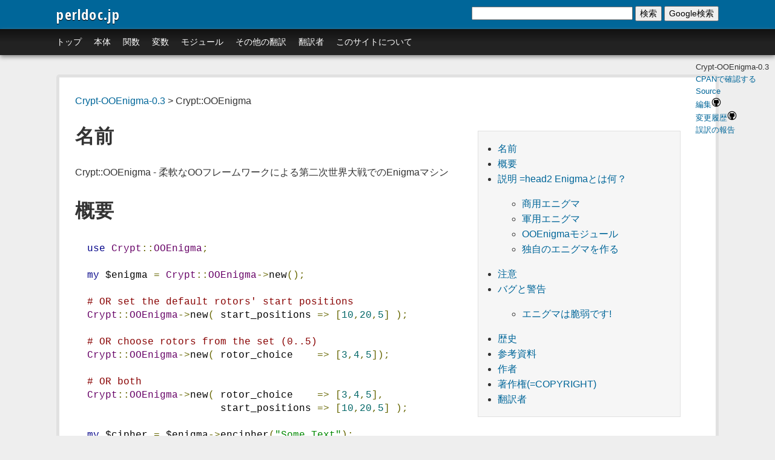

--- FILE ---
content_type: text/html; charset=UTF-8
request_url: http://perldoc.jp/docs/modules/Crypt-OOEnigma-0.3/OOEnigma.pod
body_size: 5556
content:
<!doctype html>
<html lang="ja">
<head>
    <meta http-equiv="X-UA-Compatible" content="IE=edge,chrome=1" />
    <meta http-equiv="Content-Language" content="ja" />
    <meta http-equiv="content-type" content="text/html; charset=utf-8" />
    <title>Crypt::OOEnigma - 柔軟なOOフレームワークによる第二次世界大戦でのEnigmaマシン - perldoc.jp</title>
    <meta http-equiv="Content-Style-Type" content="text/css" />
    <meta http-equiv="Content-Script-Type" content="text/javascript" />
    <meta name="description" content="柔軟なOOフレームワークによる第二次世界大戦でのEnigmaマシン" />
    <meta name="keywords" content="Perl,翻訳,モジュール">
    
    <link href="/static/css/screen.css" media="screen, projection" rel="stylesheet" type="text/css" />
    
    <link href="/static/css/print.css" media="print" rel="stylesheet" type="text/css" />
    <!--[if IE]>
    <link href="/static/css/ie.css" media="screen, projection" rel="stylesheet" type="text/css" />
    <![endif]-->

    <link rel="shortcut icon" href="/favicon.ico" />
    <script src="/static/prettify/prettify.js" type="text/javascript"></script>
    
    <script src="https://ajax.googleapis.com/ajax/libs/jquery/1.7.2/jquery.min.js"></script>
    
    <meta name="viewport" content="width=device-width, minimum-scale=1.0, maximum-scale=1.0" />
    <script type="text/javascript">
        var _gaq = _gaq || [];
        _gaq.push(['_setAccount', 'UA-59935-4']);
        _gaq.push(['_trackPageview']);

        (function() {
            var ga = document.createElement('script'); ga.type = 'text/javascript'; ga.async = true;
            ga.src = ('https:' == document.location.protocol ? 'https://ssl' : 'http://www') + '.google-analytics.com/ga.js';
            var s = document.getElementsByTagName('script')[0]; s.parentNode.insertBefore(ga, s);
        })();
    </script>
</head>
<body onload="prettyPrint();return true;">
    <div class="container">
        <div class="header span-24 last">
            <a class="SiteLogo" href="/">perldoc.jp</a>
        </div>
        <div class="nav span-24 last">
            <ul>
            <li><a href="/">トップ</a></li>
            <li><a href="/index/core">本体</a></li>
            <li><a href="/index/function">関数</a></li>
            <li><a href="/index/variable">変数</a></li>
            <li><a href="/index/module">モジュール</a></li>
            <!--li><a href="/category">カテゴリ別</a></li-->
            <li><a href="/index/article">その他の翻訳</a></li>
            <li><a href="/translators">翻訳者</a></li>
            <li><a href="/about">このサイトについて</a></li>
            </ul>

            <!-- SiteSearch -->
            <div class="search-container">
            <form method="get" action="/search" id="search-form" onsubmit="return document.getElementById('search-input').value.trim() !== ''">
            <input type="text" name="q" size="31" maxlength="255" value="" id="search-input">
            <button type="submit">検索</button>
            <button type="button" onclick="var q=document.getElementById('search-input').value.trim(); if(q) window.location.href='https://www.google.co.jp/search?q='+encodeURIComponent('site:perldoc.jp '+q)">Google検索</button>
            </form>
            </div>
            <!-- SiteSearch -->
        </div>
        <div id="main" class="span-24 last">
            <div id="content">

<div class="content">
    <div class="PodPage">
        
        <div class="BreadList">
            <a href="/docs/modules/Crypt-OOEnigma-0.3">Crypt-OOEnigma-0.3</a> &gt; Crypt::OOEnigma
        </div>
        

        <div class="PodInfo">
            <div class="PodVersion">Crypt-OOEnigma-0.3</div>
        
            <div class="CheckAtCPAN"><a href="http://search.cpan.org/perldoc?Crypt::OOEnigma">CPANで確認する</a></div>
        
        
            
              <div class="Source"><a href="http://perldoc.jp/docs/modules/Crypt-OOEnigma-0.3/OOEnigma.pod.pod">Source</a></div>
            
            <div class="Edit"><a target="_blank" href="https://github.com/perldoc-jp/translation/blob/master/docs/modules/Crypt-OOEnigma-0.3/OOEnigma.pod">編集<img src="/static/img/github.png" width="16" height="16" /></a></div>
            <div><a target="_blank" href="https://github.com/perldoc-jp/translation/commits/master/docs/modules/Crypt-OOEnigma-0.3/OOEnigma.pod">変更履歴<img src="/static/img/github.png" width="16" height="16" /></a></div>
            <div><a target="_blank" href="https://github.com/perldoc-jp/translation/issues/new?title=Crypt-OOEnigma-0.3%E3%81%AE%E8%AA%A4%E8%A8%B3%E3%81%AE%E5%A0%B1%E5%91%8A">誤訳の報告</a></div>
            
        </div>

        

        <div class="PodBody">
        <ul class="pod_toc">
  <li><a href="#pod21517-21069">名前</a></li>
  <li><a href="#pod27010-35201">概要</a></li>
  <li><a href="#35500-26126-32-61head232Enigma12392-12399-20309-65311">説明 =head2 Enigmaとは何？</a>
    <ul>
      <li><a href="#pod21830-29992-12456-12491-12464-12510">商用エニグマ</a></li>
      <li><a href="#pod36557-29992-12456-12491-12464-12510">軍用エニグマ</a></li>
      <li><a href="#OOEnigma12514-12472-12517-12540-12523">OOEnigmaモジュール</a></li>
      <li><a href="#pod29420-33258-12398-12456-12491-12464-12510-12434-20316-12427">独自のエニグマを作る</a></li>
    </ul>
  </li>
  <li><a href="#pod27880-24847">注意</a></li>
  <li><a href="#pod12496-12464-12392-35686-21578">バグと警告</a>
    <ul>
      <li><a href="#pod12456-12491-12464-12510-12399-33030-24369-12391-12377-33">エニグマは脆弱です!</a></li>
    </ul>
  </li>
  <li><a href="#pod27508-21490">歴史</a></li>
  <li><a href="#pod21442-32771-36039-26009">参考資料</a></li>
  <li><a href="#pod20316-32773">作者</a></li>
  <li><a href="#33879-20316-27177-40-61COPYRIGHT41">著作権(=COPYRIGHT)</a></li>
  <li><a href="#pod32763-35379-32773">翻訳者</a></li>
</ul>

<div class="pod_content_body"><h1 id="pod21517-21069">名前<a href="#21517-21069" class="toc_link">&#182;</a></h1>

<p>Crypt::OOEnigma - 柔軟なOOフレームワークによる第二次世界大戦でのEnigmaマシン</p>

<h1 id="pod27010-35201">概要<a href="#27010-35201" class="toc_link">&#182;</a></h1>

<pre class="prettyprint lang-perl"><code>  use Crypt::OOEnigma;
  
  my $enigma = Crypt::OOEnigma-&gt;new();
  
  # OR set the default rotors&#39; start positions
  Crypt::OOEnigma-&gt;new( start_positions =&gt; [10,20,5] );
  
  # OR choose rotors from the set (0..5)
  Crypt::OOEnigma-&gt;new( rotor_choice    =&gt; [3,4,5]);
  
  # OR both
  Crypt::OOEnigma-&gt;new( rotor_choice    =&gt; [3,4,5],
                        start_positions =&gt; [10,20,5] );
  
  my $cipher = $enigma-&gt;encipher(&quot;Some Text&quot;);
  my $decode = $enigma-&gt;decipher($cipher);
  # OR, since Enigma&#39;s are self-inverse:
  my $decode = $enigma-&gt;encipher($cipher);</code></pre>

<h1 id="35500-26126-32-61head232Enigma12392-12399-20309-65311">説明 =head2 Enigmaとは何？<a href="#35500-26126-32-61head232Enigma12392-12399-20309-65311" class="toc_link">&#182;</a></h1>

<p>エニグマ暗号機(Enigma Machine)は、第二次世界大戦中、よく使われた暗号機械です。 それは電気式機械で、構成要素暗号(constituent)とは違い、全ての暗号が破りにくい ような方法で置換とローテーションを組み合わせた、タイプライターのようなものでした。 その機械ではメッセージのエンコードと同様にデコードもできました。</p>

<p>簡単に言えば、電気式のエニグマはいくつかのローター -通常は3つで、 それぞれにアルファベットの文字にだけ簡単な置換暗号を実装しています-と リフレクタによって構成されています。リフレクタはショートしないで 自己反転する簡単な置換暗号です。送信するための平文のメッセージを受け取ると オペレータはメッセージを機械に打ち込む前に、最初に全てのスペースは文字Xで 置き換えます。キーが押されるたび、暗号文メッセージを生成するため、電流が 各ローター、リフレクタを通り、逆の順序でローターを戻ってきます。 メッセージが処理されると、最初のローターは各文字がエンコードされるたびに 、2番目のローターは26文字毎に一度、3番目のロータは各26文字の二乗にといった具合に ずれていきます。</p>

<p>エニグマより大きなセットからはいくつかのローターを選び、それらを特定の順序と 特定の開始位置に置くことにより構成されます。受け取られたメッセージは エンコードしたエニグマと同じ状態にエニグマを設定し、再びメッセージを処理する ことによりデコードされます。結果の平文にはスペースの代わりに文字Xが入っています。</p>

<p>いくつかの面白い練習も含めて、エニグマについて素晴らしい説明については、 Part IV of &quot;The Pleasures of Counting&quot; by T W Korner, Cambridge University Pressをご覧ください。</p>

<h2 id="pod21830-29992-12456-12491-12464-12510">商用エニグマ<a href="#21830-29992-12456-12491-12464-12510" class="toc_link">&#182;</a></h2>

<p>商用エニグマは典型的には3つのローターとリフレクタで構成されます。 商用エニグマはこのパッケージで提供されます。</p>

<h2 id="pod36557-29992-12456-12491-12464-12510">軍用エニグマ<a href="#36557-29992-12456-12491-12464-12510" class="toc_link">&#182;</a></h2>

<p>商用エニグマが強引なやり方によって比較的簡単にクラックされること(Kortnerの本を参照)、 そして、プラグコードという単純な装置を追加することにより簡単に強くすることができる ことがわかりました。プラグコードは電気的なプラグの集合で、交換される文字の 組の数 - 例えば6 -を持った、いつでも同じの置き換え(A -&gt; A, B -&gt; B など)を実装します。 ブラグボードはオエペレータのキーボードと商用エニグマの間に置かれ、 その複雑さをはるかに超えた影響を与えました。</p>

<p>軍用エニグマ・マシンはこのパッケージに入っています。</p>

<h2 id="OOEnigma12514-12472-12517-12540-12523">OOEnigmaモジュール<a href="#OOEnigma12514-12472-12517-12540-12523" class="toc_link">&#182;</a></h2>

<p>簡潔さのため、OOEnigmaモジュールはいくつかのローターと軍用エニグマ・マシンを 提供しています。そのためユーザは以下のいずれかを行うことができます：</p>

<ul>

<li><p>デフォルトのエニグマを使う</p>

</li>
<li><p>3つのローターを選ぶ</p>

</li>
<li><p>開始位置を選ぶ</p>

</li>
<li><p>3つのローターとそれぞれの開始位置の両方を選ぶ</p>

</li>
</ul>

<p>そして後はEnigmaが面倒を見てくれます。独自の置換コードや独自のエニグマを 作りたいユーザはそれぞれのモジュールのドキュメントをご覧ください。</p>

<h2 id="pod29420-33258-12398-12456-12491-12464-12510-12434-20316-12427">独自のエニグマを作る<a href="#29420-33258-12398-12456-12491-12464-12510-12434-20316-12427" class="toc_link">&#182;</a></h2>

<p>任意の数のローターをベースとしローター、リフレタクタ、プラグボードを合理的な 暗号で使うエニグマは簡単に作ることができます。ユーザは必要なRotor、Reflactor、 Plugboardオブジェクトを作り、そしてMilitaryあるいはCommercialのエニグマの どちらかのインスタンスを作るために使うことができます。</p>

<h1 id="pod27880-24847">注意<a href="#27880-24847" class="toc_link">&#182;</a></h1>

<p>何もありません</p>

<h1 id="pod12496-12464-12392-35686-21578">バグと警告<a href="#12496-12464-12392-35686-21578" class="toc_link">&#182;</a></h1>

<h2 id="pod12456-12491-12464-12510-12399-33030-24369-12391-12377-33">エニグマは脆弱です!<a href="#12456-12491-12464-12510-12399-33030-24369-12391-12377-33" class="toc_link">&#182;</a></h2>

<p>暗号の専門家はコンピュータ的にやぶれやすいかどうかという面から 暗号アルゴリズムの強さを語ります。もちろんエニグマ暗号はコンピュータ的には やぶられやすいものです。そのため重要なものには使わないでください！</p>

<h1 id="pod27508-21490">歴史<a href="#27508-21490" class="toc_link">&#182;</a></h1>

<p>このパッケージはOO PerlとCPANのための適切な準備の練習のため、2002年の春に 作成されました。さらに重要なことはEnigmaが面白いことです。</p>

<p>CPANにはオブジェクト指向ではなく、1つのEnigmaだけを実装している Crypt::Enigmaが既にありました。（これに対してこれらのオブジェクトでエニグマに似た 機械を作ることができます）。そのためこのパッケージをCrypt::OOEnigmaと 名付けました。</p>

<h1 id="pod21442-32771-36039-26009">参考資料<a href="#21442-32771-36039-26009" class="toc_link">&#182;</a></h1>

<p>The Pleasures of Counting, T W Korner, CUP 1996. A great book for anyone with the slightest interest in mathematics: ISBN 0 521 56087 X hardback ISBN 0 521 56823 4 paperback</p>

<p>エニグマ: Crypt::OOEnigma::Military Crypt::OOEnigma::Commercial</p>

<p>コンポーネント: Crypt::OOEnigma::Rotor Crypt::OOEnigma::Reflector Crypt::OOEnigma::Plugboard</p>

<h1 id="pod20316-32773">作者<a href="#20316-32773" class="toc_link">&#182;</a></h1>

<p>S J Baker, Ambriel Consulting, http://ambrielconsulting.com</p>

<h1 id="33879-20316-27177-40-61COPYRIGHT41">著作権(=COPYRIGHT)<a href="#33879-20316-27177-40-61COPYRIGHT41" class="toc_link">&#182;</a></h1>

<p>This package is licenced under the same terms as Perl itself.</p>

<h1 id="pod32763-35379-32773">翻訳者<a href="#32763-35379-32773" class="toc_link">&#182;</a></h1>

<p>川合孝典 (GCD00051@nifty.ne.jp)</p>

</div>
        </div>
    </div>
</div>

</div>
        </div>
        <div class="footer span-24 last">
            Powered by Amon2, <a href="https://github.com/perldoc-jp/translation">翻訳</a>, <a href="https://github.com/perldoc-jp/perldoc.jp">サイト</a>. Operated by <a href="http://japan.perlassociation.org">Japan Perl Association</a>
        </div>
    </div>
<script defer src="https://static.cloudflareinsights.com/beacon.min.js/vcd15cbe7772f49c399c6a5babf22c1241717689176015" integrity="sha512-ZpsOmlRQV6y907TI0dKBHq9Md29nnaEIPlkf84rnaERnq6zvWvPUqr2ft8M1aS28oN72PdrCzSjY4U6VaAw1EQ==" data-cf-beacon='{"version":"2024.11.0","token":"15f5036c3f0e435d859eb14541541d0a","r":1,"server_timing":{"name":{"cfCacheStatus":true,"cfEdge":true,"cfExtPri":true,"cfL4":true,"cfOrigin":true,"cfSpeedBrain":true},"location_startswith":null}}' crossorigin="anonymous"></script>
</body>
</html>
